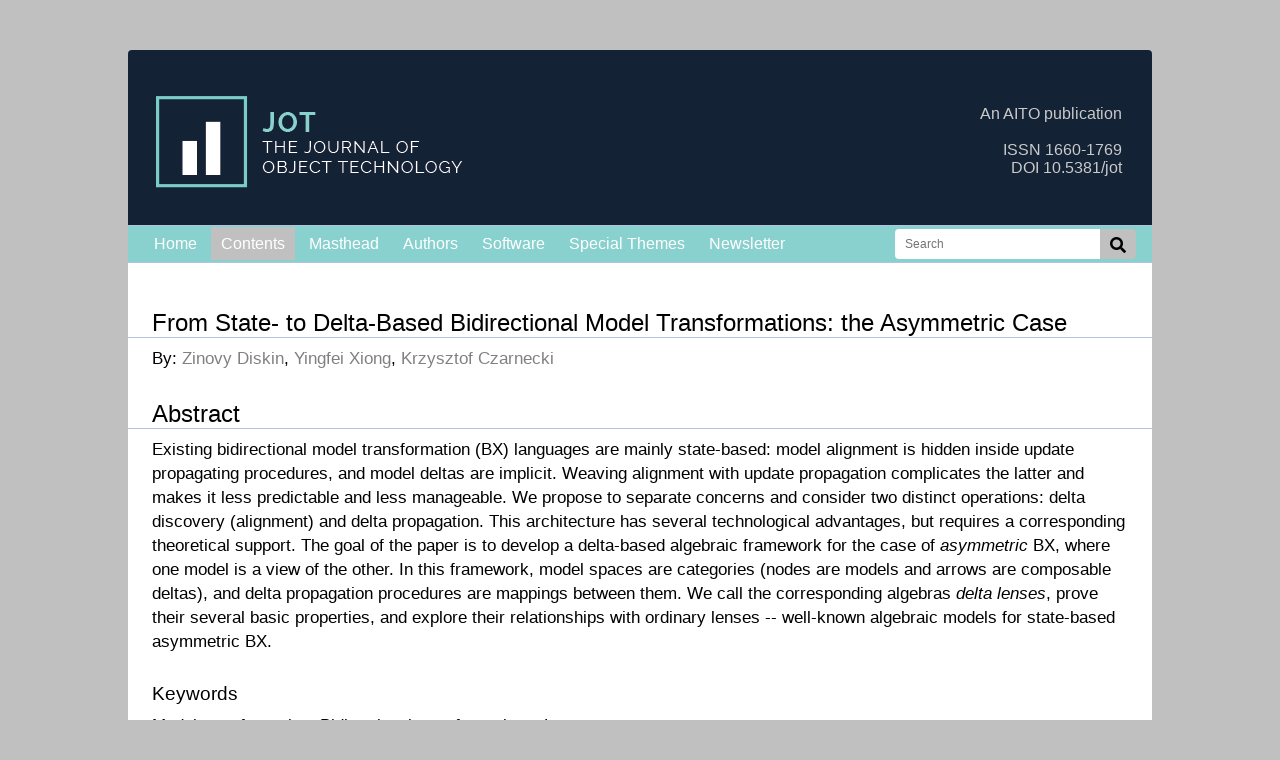

--- FILE ---
content_type: text/html; charset=UTF-8
request_url: https://www.jot.fm/contents/issue_2011_01/article6.html
body_size: 2725
content:


<html xmlns="http://www.w3.org/1999/xhtml" xml:lang="en">
<head>
	<meta http-equiv="content-type" content="text/html; charset=utf-8" />
	<meta name="author" content="JOT" />
	<meta name="keywords" content="Journal Object Technology" />
	<meta name="description" content="Journal of Object Technology" />
	<meta name="robots" content="all" />
	<title>JOT &mdash; Contents</title>
	<link rel="stylesheet" href="/jotstyle.css"/>
	<link rel="alternate" type="application/rss+xml" title="The JOT Blog &raquo; Feed" href="http://blog.jot.fm/feed/" />
	<link rel="alternate" type="application/rss+xml" title="The JOT Blog &raquo; Comments Feed" href="http://blog.jot.fm/comments/feed/" />
	<link rel="stylesheet" href="https://use.fontawesome.com/releases/v5.5.0/css/all.css" integrity="sha384-B4dIYHKNBt8Bc12p+WXckhzcICo0wtJAoU8YZTY5qE0Id1GSseTk6S+L3BlXeVIU" crossorigin="anonymous">


</head>
<body>
<div id="header">
	<img src="/images/logos/logo-150.png" />
	<div> 
		An AITO publication<br /><br />ISSN 1660-1769<br />DOI 10.5381/jot  
    </div>
</div>
<div id="container">

<div id="menu">
	
		<ul>
			<li><a href="/index.html">Home</a></li>
			<li><a href="/contents.html" class="selected">Contents</a></li>
			
			<li><a href="/masthead.html">Masthead</a></li>
			<li><a href="/authors.html">Authors</a></li>
			<li><a href="/software">Software</a></li>
			<li><a href="/specialthemes">Special Themes</a></li>
			<li><a href="/newsletter">Newsletter</a></li>
			
			<li style="float: right;">
				<div><form id="myform" style="margin-top: -22px; margin-right: -20px;" action="contents.php" method="get"><input placeholder="Search" onfocus="this.setAttribute('style', 'width: 270px;border-bottom-right-radius: 0px; border-top-right-radius: 0px;');" onblur="this.setAttribute('style', 'width: 205px;border-bottom-right-radius: 0px; border-top-right-radius: 0px;');"style="border-bottom-right-radius: 0px; border-top-right-radius: 0px; border-top-left-radius: 4px;" type="text" name="query" /> <div style="border-top-left-radius: 0px; border-bottom-left-radius: 0px; border-bottom-right-radius: 4px; border-top-right-radius: 4px; background: silver; paddig: 0; margin: 0; float: right;"><i onclick="document.getElementById('myform').submit();" style="display: block; cursor: pointer; padding: 0px; border-radius: 4px;  margin-left: -0px; margin-right: -0px; height: 14px;" class="fas fa-search"></i></form></div></div></li>
		</ul>
</div>
<div id="content">

<!--<form action="contents.php" method="get">
<h2>Search
<input type="text" name="query" value=""/>
<input type="submit" value="go!"/>
</h2>
</form>-->



<h1>From State- to Delta-Based Bidirectional Model Transformations: the Asymmetric Case</h1>
<p>By: <a href="/contents.php?query=Diskin">Zinovy Diskin</a>, <a href="/contents.php?query=Xiong">Yingfei Xiong</a>, <a href="/contents.php?query=Czarnecki">Krzysztof Czarnecki</a></p><h1>Abstract</h1>
<p>Existing bidirectional model transformation (BX) languages are mainly
state-based: model alignment is hidden inside update propagating
procedures, and model deltas are implicit. Weaving alignment with
update propagation complicates the latter and makes it less predictable
and less manageable.  We propose to separate concerns and consider
two distinct operations: delta discovery (alignment) and delta
propagation. This architecture has several technological advantages, but
requires a corresponding theoretical support.
The goal of the paper is to develop a delta-based algebraic
framework for the case of <i>asymmetric</i> BX, where one model is
a view of the other. In this framework, model spaces are categories
(nodes are models and arrows are composable deltas), and delta
propagation procedures are mappings between them.  We call the
corresponding algebras <i>delta lenses</i>, prove their several basic
properties,  and explore their relationships with ordinary lenses --
well-known algebraic models for state-based asymmetric BX.</p><h2>Keywords</h2>
<p>Model transformation, Bidirectional transformations, Lenses</p><h2>Cite as:</h2>
<p><a href="/contents.php?query=Diskin">Zinovy Diskin</a>, <a href="/contents.php?query=Xiong">Yingfei Xiong</a>, <a href="/contents.php?query=Czarnecki">Krzysztof Czarnecki</a>,
&ldquo;From State- to Delta-Based Bidirectional Model Transformations: the Asymmetric Case&rdquo;,
Journal of Object Technology,
<a class="issue" href="/contents/issue_2011_01.html">Volume 10, (2011)</a>, pp. 6:1-25, <a class="doi" href="http://dx.doi.org/10.5381/jot.2011.10.1.a6">doi:10.5381/jot.2011.10.1.a6</a>.</p>
<p><a class="pdf" href="http://www.jot.fm/issues/issue_2011_01/article6.pdf">PDF</a> | <a class="doi" href="http://dx.doi.org/10.5381/jot.2011.10.1.a6">DOI</a> | <a class="bibtex" href="/contents/issue_2011_01/article6/bibtex.html">BiBTeX</a> | <a href="http://twitter.com/share?&url=http%3A%2F%2Fwww.jot.fm%2Fcontents%2Fissue_2011_01%2Farticle6.html&text=From+State-+to+Delta-Based+Bidirectional+Model+Transformations%3A+the+Asymmetric+Case+by+%3Ca+href%3D%22%2Fcontents.php%3Fquery%3DDiskin%22%3EZinovy+Diskin%3C%2Fa%3E%2C+%3Ca+href%3D%22%2Fcontents.php%3Fquery%3DXiong%22%3EYingfei+Xiong%3C%2Fa%3E%2C+%3Ca+href%3D%22%2Fcontents.php%3Fquery%3DCzarnecki%22%3EKrzysztof+Czarnecki%3C%2Fa%3E&via=jotfm" class="tweet">Tweet this</a> | <a href="http://www.citeulike.org/posturl?url=http%3A%2F%2Fdx.doi.org%2F10.5381%2Fjot.2011.10.1.a6&title=From+State-+to+Delta-Based+Bidirectional+Model+Transformations%3A+the+Asymmetric+Case" class="citeulike">Post to CiteULike</a> | <a href="http://www.linkedin.com/shareArticle?mini=true&url=http%3A%2F%2Fwww.jot.fm%2Fcontents%2Fissue_2011_01%2Farticle6.html&title=From+State-+to+Delta-Based+Bidirectional+Model+Transformations%3A+the+Asymmetric+Case&source=Journal+of+Object+Technology&summary=%3Ca+href%3D%22%2Fcontents.php%3Fquery%3DDiskin%22%3EZinovy+Diskin%3C%2Fa%3E%2C+%3Ca+href%3D%22%2Fcontents.php%3Fquery%3DXiong%22%3EYingfei+Xiong%3C%2Fa%3E%2C+%3Ca+href%3D%22%2Fcontents.php%3Fquery%3DCzarnecki%22%3EKrzysztof+Czarnecki%3C%2Fa%3E" class="linkedin">Share on LinkedIn</a></p></div><!-- end CONTENTS -->





</div> 
<div style="border-bottom-right-radius: 4px; border-bottom-left-radius: 4px; margin: 0px; width: *; background-color: gray; color: white; padding: 10px;">The JOT Journal &nbsp;&nbsp;|&nbsp;&nbsp; ISSN 1660-1769 &nbsp;&nbsp;|&nbsp;&nbsp; DOI 10.5381/jot &nbsp;&nbsp;|&nbsp;&nbsp; <a href="http://aito.org">AITO</a> &nbsp;&nbsp;|&nbsp;&nbsp; <a href="oa.php">Open Access</a> &nbsp;&nbsp;| &nbsp;&nbsp; <a href="http://www.jot.fm/contact">Contact</a></div>
<!-- end CONTAINER -->
<script type="text/javascript">

  var _gaq = _gaq || [];
  _gaq.push(['_setAccount', 'UA-23454066-1']);
  _gaq.push(['_setDomainName', '.jot.fm']);
  _gaq.push(['_trackPageview']);

  (function() {
    var ga = document.createElement('script'); ga.type = 'text/javascript'; ga.async = true;
    ga.src = ('https:' == document.location.protocol ? 'https://ssl' : 'http://www') + '.google-analytics.com/ga.js';
    var s = document.getElementsByTagName('script')[0]; s.parentNode.insertBefore(ga, s);
  })();

</script>
</body>
</html>